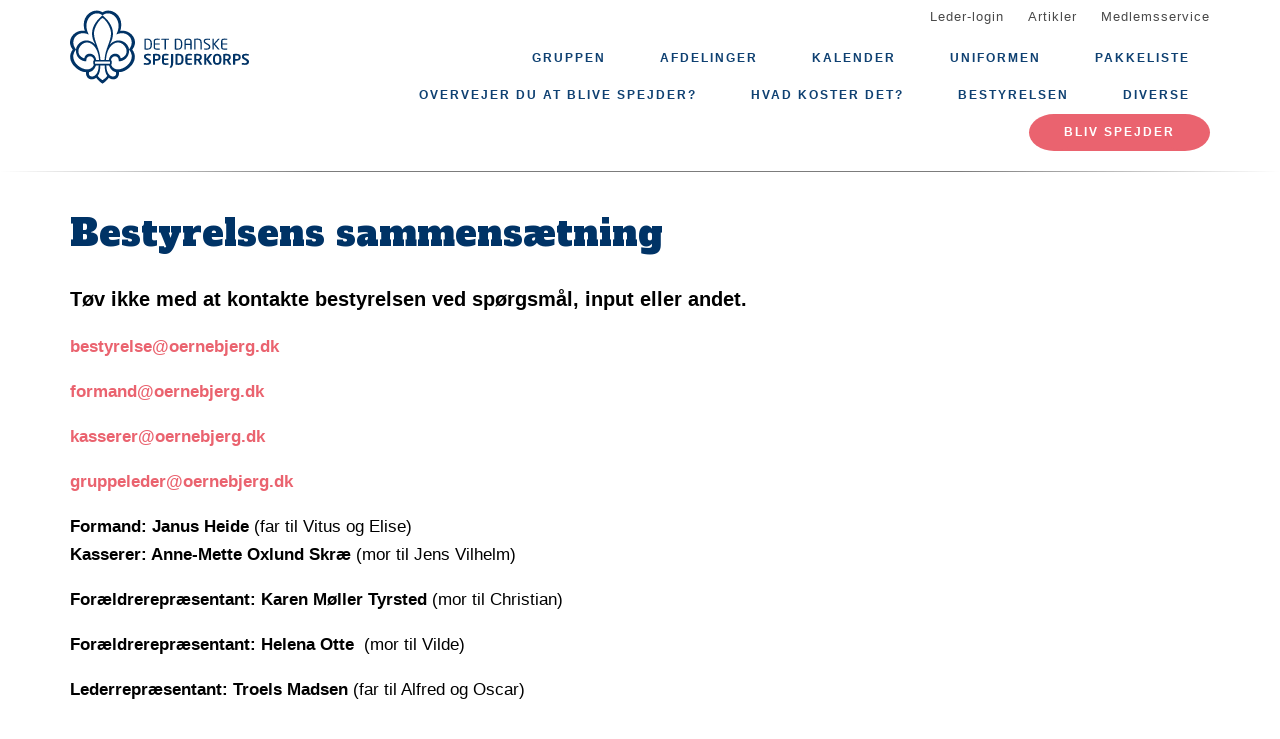

--- FILE ---
content_type: text/html; charset=UTF-8
request_url: https://www.vejlespejderne.dk/bestyrelsens-sammensaetning
body_size: 6478
content:
<!DOCTYPE html>
<html lang="da" dir="ltr" prefix="content: http://purl.org/rss/1.0/modules/content/  dc: http://purl.org/dc/terms/  foaf: http://xmlns.com/foaf/0.1/  og: http://ogp.me/ns#  rdfs: http://www.w3.org/2000/01/rdf-schema#  schema: http://schema.org/  sioc: http://rdfs.org/sioc/ns#  sioct: http://rdfs.org/sioc/types#  skos: http://www.w3.org/2004/02/skos/core#  xsd: http://www.w3.org/2001/XMLSchema# ">
  <head>
    <meta charset="utf-8" />
<meta name="description" content="Tøv ikke med at kontakte bestyrelsen ved spørgsmål, input eller andet." />
<link rel="canonical" href="https://www.vejlespejderne.dk/bestyrelsens-sammensaetning" />
<meta property="og:site_name" content="Ørnebjerg Gruppe" />
<meta property="og:url" content="https://www.vejlespejderne.dk/bestyrelsens-sammensaetning" />
<meta property="og:title" content="Bestyrelsens sammensætning" />
<meta property="og:description" content="Tøv ikke med at kontakte bestyrelsen ved spørgsmål, input eller andet." />
<meta name="twitter:card" content="summary" />
<meta name="twitter:title" content="Bestyrelsens sammensætning" />
<meta name="twitter:description" content="Tøv ikke med at kontakte bestyrelsen ved spørgsmål, input eller andet." />
<meta name="Generator" content="Drupal 10 (https://www.drupal.org)" />
<meta name="MobileOptimized" content="width" />
<meta name="HandheldFriendly" content="true" />
<meta name="viewport" content="width=device-width, initial-scale=1.0" />
<link rel="icon" href="/core/misc/favicon.ico" type="image/vnd.microsoft.icon" />
<link rel="alternate" hreflang="da" href="https://www.vejlespejderne.dk/bestyrelsens-sammensaetning" />

    <title>Bestyrelsens sammensætning</title>
    <link rel="stylesheet" media="all" href="/assets/grp7717/css/css_kotkd4Od7LHdJRd0OlD9okQ8wAAVL4n1dEUUv-jroj8.css?delta=0&amp;language=da&amp;theme=baloo&amp;include=eJxVjFEKgCAQRC9keaY1FzNcNxyD7PRZUdDPMPMGnqOkat2VQ51Z2EyJgNYRvi4MUGC8O6vvnxa2vmwrpZEW2n_Ax24MD8pahFI82KChstzqE8xBLdk" />
<link rel="stylesheet" media="all" href="/assets/grp7717/css/css_tvJmQtP2w4Duts1YS1g9OM5yRxBZozwtNPD03GcSdSw.css?delta=1&amp;language=da&amp;theme=baloo&amp;include=eJxVjFEKgCAQRC9keaY1FzNcNxyD7PRZUdDPMPMGnqOkat2VQ51Z2EyJgNYRvi4MUGC8O6vvnxa2vmwrpZEW2n_Ax24MD8pahFI82KChstzqE8xBLdk" />

    <script type="application/json" data-drupal-selector="drupal-settings-json">{"path":{"baseUrl":"\/","pathPrefix":"","currentPath":"node\/387","currentPathIsAdmin":false,"isFront":false,"currentLanguage":"da"},"pluralDelimiter":"\u0003","suppressDeprecationErrors":true,"ajaxPageState":{"libraries":"eJw9jGsKgCAQhC-keKRYazDxibsRdvpMsD_DNw_GUizF2E-1nEhQk430iuBF7ZGY-xgwFicwkwMvn8sxutIwqCWK_oFy7aoVN-wmjfbgszN_pFekuLMgzfMXDcM08g","theme":"baloo","theme_token":null},"ajaxTrustedUrl":[],"user":{"uid":0,"permissionsHash":"8a0967d036055b78705b52ea5997af297fa5fae4668e0232f6ce86223f1c15e2"}}</script>
<script src="/assets/grp7717/js/js_1tHjay9gJHMPRS6a5LqqgsJ38ZEQSUDtDz7ioWZQA0g.js?scope=header&amp;delta=0&amp;language=da&amp;theme=baloo&amp;include=eJxLSszJz9dPApG6JRmpuak66UWlBQWp5alJ8SVFicnZmXnp-nAhXZgQAFprFbk"></script>

          <link rel="apple-touch-icon" sizes="180x180" href="/themes/custom/baloo/assets/images/fav/apple-touch-icon.png">
    <link rel="icon" type="image/png" href="/themes/custom/baloo/assets/images/fav/favicon-32x32.png" sizes="32x32">
    <link rel="icon" type="image/png" href="/themes/custom/baloo/assets/images/fav/favicon-16x16.png" sizes="16x16">
    <link rel="manifest" href="/themes/custom/baloo/assets/images/fav/manifest.json">
    <link rel="mask-icon" href="/themes/custom/baloo/assets/images/fav/safari-pinned-tab.svg" color="#001360">
    <link rel="shortcut icon" href="/themes/custom/baloo/assets/images/fav/favicon.ico">
    <meta name="msapplication-config" content="/themes/custom/baloo/assets/images/fav/browserconfig.xml">
    <meta name="theme-color" content="#ffffff">
  </head>
  <body class="path-node page-node-type-article">
        <a href="#main-content" class="visually-hidden focusable skip-link">
      Gå til hovedindhold
    </a>
    
      <div class="dialog-off-canvas-main-canvas" data-off-canvas-main-canvas>
    
<div class="layout-container js-layout-container">
  <header role="navigation" class="header-fixed no-printing js-header">
    <div>
        <div class="region region-branding-top">
    <div class="container">
  <div class="branding-top">
          <a href="/" title="Hjem" rel="home" class="branding-top__link">
        <img src="/themes/custom/baloo/logo.svg" alt="Hjem" width="500px" height="210px" />
      </a>
      </div>
</div>


  </div>

          <div class="region region-top-menu right-aligned">
        <div class="container">
        <nav role="navigation" aria-labelledby="block-baloo-topmenu-menu" id="block-baloo-topmenu" class="block block-menu navigation menu--top-menu">
            
  <h2 class="visually-hidden" id="block-baloo-topmenu-menu">Top menu</h2>
  

        
<div class="top-menu">
  <ul class="top-menu__menu">
          <li  class="top-menu__menu-item">
        <a href="/login" data-drupal-link-system-path="login">Leder-login</a>
      </li>
          <li  class="top-menu__menu-item">
        <a href="/artikler" data-drupal-link-system-path="artikler">Artikler</a>
      </li>
          <li  class="top-menu__menu-item">
        <a href="https://medlem.dds.dk/">Medlemsservice</a>
      </li>
      </ul>
</div>

  </nav>

        </div>
    </div>

          <div class="region region-primary-menu">
        <div class="container">
          <nav role="navigation" aria-labelledby="block-baloo-main-menu-menu" id="block-baloo-main-menu" class="block block-menu navigation menu--main">
            
  <h2 class="visually-hidden" id="block-baloo-main-menu-menu">Main navigation</h2>
  

        

<div class="main-menu">
                
      <input type="checkbox" id="main-menu__toggle" class="main-menu__toggle-input" />
      <label for="main-menu__toggle" class="main-menu__toggle"></label>
      <ul class="main-menu__menu">
    
          
      <li class="main-menu__item is-expanded" tabindex="-1">
        <a href="/" data-drupal-link-system-path="&lt;front&gt;">Gruppen</a>

                                <input type="checkbox" id="main-menu__sub-toggle--menu_link_content:95bdfaaa-bf5b-44cd-aef1-257184545a0a" class="main-menu__toggle-input" />
      <label for="main-menu__sub-toggle--menu_link_content:95bdfaaa-bf5b-44cd-aef1-257184545a0a" class="main-menu__sub-toggle"></label>
      <ul class="main-menu__sub-menu">

    
          
      <li class="main-menu__item" tabindex="-1">
        <a href="/oernebjerg-gruppe" data-drupal-link-system-path="node/2">Om gruppen</a>

              </li>
          
      <li class="main-menu__item" tabindex="-1">
        <a href="/udviklingsplan" data-drupal-link-system-path="node/184">Udviklingsplan</a>

              </li>
          
      <li class="main-menu__item" tabindex="-1">
        <a href="/oernebjerg-gruppens-historie" data-drupal-link-system-path="node/532">Ørnebjerg gruppens historie</a>

              </li>
    
    
        </ul>

              </li>
          
      <li class="main-menu__item is-expanded" tabindex="-1">
        <a href="/" data-drupal-link-system-path="&lt;front&gt;">Afdelinger</a>

                                <input type="checkbox" id="main-menu__sub-toggle--menu_link_content:9f266121-ce6e-4915-b854-9c673d59a979" class="main-menu__toggle-input" />
      <label for="main-menu__sub-toggle--menu_link_content:9f266121-ce6e-4915-b854-9c673d59a979" class="main-menu__sub-toggle"></label>
      <ul class="main-menu__sub-menu">

    
          
      <li class="main-menu__item" tabindex="-1">
        <a href="/passive" data-drupal-link-system-path="node/534">Passive </a>

              </li>
          
      <li class="main-menu__item" tabindex="-1">
        <a href="/familiespejd-i-oernebjerg-gruppe" data-drupal-link-system-path="node/8">Familiespejd i Ørnebjerg Gruppe (3-6 år)</a>

              </li>
          
      <li class="main-menu__item" tabindex="-1">
        <a href="/mikroer-i-oernebjerg-gruppe-0-1-klasse" data-drupal-link-system-path="node/3">Mikroer i Ørnebjerg Gruppe (0.-1. klasse)</a>

              </li>
          
      <li class="main-menu__item" tabindex="-1">
        <a href="/minier-i-oernebjerg-gruppe-2-3-klasse" data-drupal-link-system-path="node/4">Minier i Ørnebjerg Gruppe (2.-3. klasse)</a>

              </li>
          
      <li class="main-menu__item" tabindex="-1">
        <a href="/juniorer-i-oernebjerg-gruppe-4-6-klasse" data-drupal-link-system-path="node/5">Juniorer i Ørnebjerg Gruppe (4.-6. klasse)</a>

              </li>
          
      <li class="main-menu__item" tabindex="-1">
        <a href="/trop-i-oernebjerg-gruppe-7-9-klasse" data-drupal-link-system-path="node/6">Trop i Ørnebjerg Gruppe (7.-9. klasse)</a>

              </li>
          
      <li class="main-menu__item" tabindex="-1">
        <a href="/klan-i-oernebjerg-gruppe" data-drupal-link-system-path="node/7">Klan i Ørnebjerg Gruppe (16-23 år)</a>

              </li>
    
    
        </ul>

              </li>
          
      <li class="main-menu__item" tabindex="-1">
        <a href="/kalender" data-drupal-link-system-path="kalender">Kalender</a>

              </li>
          
      <li class="main-menu__item is-expanded" tabindex="-1">
        <a href="/uniformen">Uniformen</a>

                                <input type="checkbox" id="main-menu__sub-toggle--menu_link_content:711a71ef-e81b-4ea8-b311-538d43bc0ae1" class="main-menu__toggle-input" />
      <label for="main-menu__sub-toggle--menu_link_content:711a71ef-e81b-4ea8-b311-538d43bc0ae1" class="main-menu__sub-toggle"></label>
      <ul class="main-menu__sub-menu">

    
          
      <li class="main-menu__item" tabindex="-1">
        <a href="/hvor-skal-maerkerne-sidde" data-drupal-link-system-path="node/306">Hvor skal mærkerne sidde</a>

              </li>
          
      <li class="main-menu__item" tabindex="-1">
        <a href="/spejderlommen" data-drupal-link-system-path="node/307">Spejderlommen</a>

              </li>
          
      <li class="main-menu__item" tabindex="-1">
        <a href="/uniformsmaerker-i-fritiden" data-drupal-link-system-path="node/123">Uniformsmærker i fritiden</a>

              </li>
    
    
        </ul>

              </li>
          
      <li class="main-menu__item is-expanded" tabindex="-1">
        <a href="/endnuikkeoprettet">Pakkeliste</a>

                                <input type="checkbox" id="main-menu__sub-toggle--menu_link_content:4673c92b-fd28-4f30-90e2-1abad1baf673" class="main-menu__toggle-input" />
      <label for="main-menu__sub-toggle--menu_link_content:4673c92b-fd28-4f30-90e2-1abad1baf673" class="main-menu__sub-toggle"></label>
      <ul class="main-menu__sub-menu">

    
          
      <li class="main-menu__item" tabindex="-1">
        <a href="/pakkeliste" data-drupal-link-system-path="node/121">Tjekliste til lejrturen</a>

              </li>
          
      <li class="main-menu__item" tabindex="-1">
        <a href="/hvis-uheldet-sker" data-drupal-link-system-path="node/127">Hvis uheldet sker...</a>

              </li>
          
      <li class="main-menu__item" tabindex="-1">
        <a href="/guide-til-paaklaedning" data-drupal-link-system-path="node/120">Guide til påklædning</a>

              </li>
    
    
        </ul>

              </li>
          
      <li class="main-menu__item is-expanded" tabindex="-1">
        <a href="/overvejer-du-blive-spejder" data-drupal-link-system-path="node/249">Overvejer du at blive spejder?</a>

                                <input type="checkbox" id="main-menu__sub-toggle--menu_link_content:993a2e46-7e5c-4066-81be-523a0a416471" class="main-menu__toggle-input" />
      <label for="main-menu__sub-toggle--menu_link_content:993a2e46-7e5c-4066-81be-523a0a416471" class="main-menu__sub-toggle"></label>
      <ul class="main-menu__sub-menu">

    
          
      <li class="main-menu__item" tabindex="-1">
        <a href="/vigtig-info-inden-indmeldelse" data-drupal-link-system-path="node/572">Vigtig info inden indmeldelse</a>

              </li>
          
      <li class="main-menu__item" tabindex="-1">
        <a href="/indmeldelse" data-drupal-link-system-path="node/565">Indmeldelse</a>

              </li>
          
      <li class="main-menu__item" tabindex="-1">
        <a href="/udmeldelse" data-drupal-link-system-path="node/566">Udmeldelse</a>

              </li>
    
    
        </ul>

              </li>
          
      <li class="main-menu__item is-expanded" tabindex="-1">
        <a href="/oernebjerg-gruppe" data-drupal-link-system-path="node/2">Hvad koster det?</a>

                                <input type="checkbox" id="main-menu__sub-toggle--menu_link_content:30c11571-a914-4505-96c9-e9f2240b1fd8" class="main-menu__toggle-input" />
      <label for="main-menu__sub-toggle--menu_link_content:30c11571-a914-4505-96c9-e9f2240b1fd8" class="main-menu__sub-toggle"></label>
      <ul class="main-menu__sub-menu">

    
          
      <li class="main-menu__item" tabindex="-1">
        <a href="/velkomstpose" data-drupal-link-system-path="node/308">Velkomstpose</a>

              </li>
          
      <li class="main-menu__item" tabindex="-1">
        <a href="/kontingent-pr-halvaar" data-drupal-link-system-path="node/122">Kontingent</a>

              </li>
    
    
        </ul>

              </li>
          
      <li class="main-menu__item is-expanded is-active-trail" tabindex="-1">
        <a href="/Bestyrelse">Bestyrelsen</a>

                                <input type="checkbox" id="main-menu__sub-toggle--menu_link_content:38e0822f-8672-425b-bff2-36d92f95960f" class="main-menu__toggle-input" />
      <label for="main-menu__sub-toggle--menu_link_content:38e0822f-8672-425b-bff2-36d92f95960f" class="main-menu__sub-toggle"></label>
      <ul class="main-menu__sub-menu">

    
          
      <li class="main-menu__item is-active-trail" tabindex="-1">
        <a href="/bestyrelsens-sammensaetning" data-drupal-link-system-path="node/387" class="is-active" aria-current="page">Bestyrelsens sammensætning</a>

              </li>
    
    
        </ul>

              </li>
          
      <li class="main-menu__item is-expanded" tabindex="-1">
        <a href="/oernebjerg-gruppe" data-drupal-link-system-path="node/2">Diverse</a>

                                <input type="checkbox" id="main-menu__sub-toggle--menu_link_content:59ca92bc-a450-45b6-95fc-81b69ea08d7c" class="main-menu__toggle-input" />
      <label for="main-menu__sub-toggle--menu_link_content:59ca92bc-a450-45b6-95fc-81b69ea08d7c" class="main-menu__sub-toggle"></label>
      <ul class="main-menu__sub-menu">

    
          
      <li class="main-menu__item" tabindex="-1">
        <a href="/velkomstbrochure" data-drupal-link-system-path="node/339">Forældreinfo</a>

              </li>
          
      <li class="main-menu__item" tabindex="-1">
        <a href="/koeb-salg-bytte-spejderudstyr" data-drupal-link-system-path="node/424">Køb - salg - bytte spejderudstyr</a>

              </li>
          
      <li class="main-menu__item" tabindex="-1">
        <a href="/broen-danmark" data-drupal-link-system-path="node/425">Økonomisk støtte</a>

              </li>
          
      <li class="main-menu__item" tabindex="-1">
        <a href="/udmeldelse" data-drupal-link-system-path="node/566">Udmeldelse</a>

              </li>
    
    
        </ul>

              </li>
    
          <li class="main-menu__item main-menu__item--top-menu" tabindex="-1">

        <a href="/login" data-drupal-link-system-path="login">Leder-login</a>
      </li>
          <li class="main-menu__item main-menu__item--top-menu" tabindex="-1">

        <a href="/artikler" data-drupal-link-system-path="artikler">Artikler</a>
      </li>
          <li class="main-menu__item main-menu__item--top-menu" tabindex="-1">

        <a href="https://medlem.dds.dk/">Medlemsservice</a>
      </li>
    
          <li class="main-menu__cta main-menu__item" tabindex="-1">

        <a href="https://medlem.dds.dk/member/signup/7717">Bliv spejder</a>
      </li>
        </ul>

</div>


  </nav>

        </div>
    </div>

    </div>
  </header>

  <main role="main">
    <a id="main-content" tabindex="-1"></a>
    
    <div class="layout-highlighted">
        <div class="region region-highlighted">
    <div data-drupal-messages-fallback class="hidden"></div>

  </div>

    </div>
    <div class="layout-content ">
                <div class="region region-content">
    <div id="block-baloo-content" class="block block-system block-system-main-block">
  
    
      



  
<div class="container print-full-width">
  <section class="row">
    
    <article about="/bestyrelsens-sammensaetning" typeof="schema:Article" class="node node--type-article node--promoted node--view-mode-full col-md-8 print-full-width">
      
                  
              <div class="node--keyword"></div>

  <h1 class="page-title"><span property="schema:name" class="field field--name-title field--type-string field--label-hidden">Bestyrelsens sammensætning</span>
</h1>

  <span property="schema:name" content="Bestyrelsens sammensætning" class="rdf-meta hidden"></span>

      
            <div class="row">
        <div class="node__content col-md-12 print-full-width">
            <!-- Article main content -->
  <div>
            <div class="article-text subtitle field field--name-field-subtitle field--type-string-long field--label-hidden field__item">Tøv ikke med at kontakte bestyrelsen ved spørgsmål, input eller andet. </div>
      </div>
    
            <div property="schema:text" class="field field--name-body field--type-text-with-summary field--label-hidden article-text field__item"><p><a href="mailto:bestyrelse@oernebjerg.dk">bestyrelse@oernebjerg.dk</a></p><p><a href="mailto:formand@oernebjerg.dk">formand@oernebjerg.dk</a></p><p><a href="mailto:kasserer@oernebjerg.dk">kasserer@oernebjerg.dk</a></p><p><a href="mailto:gruppeleder@oernebjerg.dk">gruppeleder@oernebjerg.dk</a></p><p><strong>Formand: Janus Heide</strong> (far til Vitus og Elise)<br><strong>Kasserer: Anne-Mette Oxlund Skræ </strong>(mor til Jens Vilhelm)</p><p><strong>Forældrerepræsentant: Karen Møller Tyrsted</strong> (mor til Christian)</p><p><strong>Forældrerepræsentant: Helena Otte&nbsp;</strong> (mor til Vilde)</p><p><strong>Lederrepræsentant: Troels Madsen </strong>(far til Alfred og Oscar)</p><p><strong>Lederrepræsentant: Anette S. Nielsen</strong>, (mor til Dagmar)</p></div>
    

          
    
        </div>
        <div class="col-md-12">
                    </div>
      </div>
          </article>

        <aside class="col-md-4 no-printing article__sidebar article-text">
        
          </aside>
      </section>
</div>

  </div>

  </div>

                                                  
                  </div>

    
      </main>
  <footer role="contentinfo" class="footer no-printing">
    <div class="footer__top marine-lighter-background">
      <div class="container">
        <div class="row">
          
        </div>
      </div>
    </div>
    <div class="footer__bottom">
      <div class="container">
        <div class="row">
          <div class="col-md-3">
              <div class="footer__contact">
    <h3 class="footer__subtitle">
      Kontakt
    </h3>
          <div class="footer__address">
        
            <div class="field field--name-field-address field--type-address field--label-hidden field__item"><p class="address" translate="no"><span class="organization">Ørnebjerg Gruppe</span><br>
<span class="address-line1">Ekkodalen 1</span><br>
<span class="postal-code">7120</span> <span class="locality">Vejle Øst</span><br>
<span class="country">Danmark</span></p></div>
      
      </div>
              <div class="footer__phone">
        
            <div class="field field--name-field-telephone field--type-telephone field--label-hidden field__item"><a href="tel:+45-25-36-70-30">25 36 70 30</a></div>
      
      </div>
              <div class="footer__email">
        
            <div class="field field--name-field-email field--type-email field--label-hidden field__item"><a href="mailto:Spejderbertha@gmail.com">Spejderbertha@gmail.com</a></div>
      
      </div>
      </div>
          </div>
          <div class="col-md-6">
              <div class="footer__socials">
    <h3 class="footer__subtitle">
      Følg os på
    </h3>
    <div class="footer__socials-content">
                        <a class="footer__social footer__social--facebook" href="https://facebook.com/groups/oernebjerg.spejder.dk/" target="_blank" rel="noopener">
            <svg class="spejder-icon" id="facebook_icon" data-name="Facebook Icon" xmlns="http://www.w3.org/2000/svg" viewBox="0 0 60 60">
    <path class="cls-1" d="M41.6,6.51A22.4,22.4,0,0,0,38,5.76a32.49,32.49,0,0,0-4.31,0c-3.29.13-6.38,0.84-8.63,3.51a6.15,6.15,0,0,0-1.6,3.26c-0.16,1.45-.22,2.91-0.32,4.37-0.07,1.19-.13,2.39-0.2,3.67H19.55a1.13,1.13,0,0,0-1.26,1.08q-0.17,3.33-.2,6.66c0,0.84.35,1,1.16,1,1,0,2.07,0,3.3,0,0,2.72,0,5.24,0,7.75,0,3,0,5.9-.13,8.85-0.06,2.09-.18,4.92-0.34,7C22,54,22,54.24,23.2,54.36c1.74,0.17,3.5-.54,5.25-0.44a17.62,17.62,0,0,1,2.33.19,1.63,1.63,0,0,0,2.15-1.74c0-2.06,0-4.12,0-6.18,0.06-2.32.19-4.64,0.28-7,0.06-1.49.13-3,.16-4.47s0-3,0-4.55a0.73,0.73,0,0,1,.84-0.86q2.27,0,4.53,0A1,1,0,0,0,40,28.43c0.18-1.08.5-2.13,0.74-3.2,0.2-.87.4-1.74,0.53-2.62,0.07-.44.19-1-0.5-1.13A29.54,29.54,0,0,0,37.54,21c-1.45-.08-2.91,0-4.41,0,0.07-1.08.11-2,.21-2.95A3.56,3.56,0,0,1,35,15.25a6.9,6.9,0,0,1,4.73-1c1.07,0.13,1.51-.17,1.6-1.2,0-.34.07-0.68,0.12-1,0.21-1.44.36-2.9,0.66-4.32C42.23,7.08,42.17,6.66,41.6,6.51ZM40.65,9.14c-0.17,1.11-.28,2.24-0.43,3.35a5.82,5.82,0,0,1-.15.61,7.66,7.66,0,0,0-6.56,1.67A4,4,0,0,0,32.28,17,27.44,27.44,0,0,0,32,21.33c0,1,.27,1.16,1.26.93,2-.46,4,0,5.93.08A0.76,0.76,0,0,1,40,23.46c-0.42,1.51-.7,3.06-1.08,4.78-1.89,0-3.79,0-5.69,0a0.7,0.7,0,0,0-.86.81Q32.23,36.19,32,43.34c-0.08,3-.21,5.91-0.3,8.87,0,0.42-.13.67-0.57,0.66-2.53-.1-5.06.53-7.52,0.43,0-1.61,0-3.9,0-5.45,0-2,0-4.07,0-6.1,0-3.59-.12-7.19-0.18-10.78,0-.29,0-0.58,0-0.87a2.34,2.34,0,0,0,0-1.19,3.78,3.78,0,0,0-1.67-.75A22.29,22.29,0,0,0,19.22,28a3.74,3.74,0,0,1-.08-0.54c0-1.85,0-3.69,0-5.76,1.48,0.09,2.8.13,4.1,0.28a0.6,0.6,0,0,0,.8-0.59c0.12-.94.22-1.88,0.28-2.82a47.67,47.67,0,0,1,.35-5.7,8,8,0,0,1,1.67-3A7.52,7.52,0,0,1,31,7.28a17.13,17.13,0,0,1,8.06,0l0.15,0C40.93,7.47,40.91,7.47,40.65,9.14Z"/>
</svg>

          </a>
                                                            </div>
  </div>
                          <div class="footer__cookie-link">
    <a href="/cookiepolitik">Læs vores cookiepolitik her</a>
  </div>
          </div>
          <div class="col-md-3">
            <div class="footer__logo">
  <h3 class="footer__subtitle">
    En del af
  </h3>
  <div class="footer__logo-image">
    <a href="https://dds.dk/" target="_blank" rel="noopener">
      <img src="/themes/custom/baloo/logo.svg" alt="Det Danske Spejderkorps logo" width="170px" height="70px" />
    </a>
  </div>
</div>
          </div>
        </div>
      </div>
    </div>
  </footer>
</div>

  </div>

    
    <script src="/assets/grp7717/js/js_u0px39-d-g_NS4kmj4OtjAztRyxBueGz9pKsmOh7ELA.js?scope=footer&amp;delta=0&amp;language=da&amp;theme=baloo&amp;include=eJxLSszJz9dPApG6JRmpuak66UWlBQWp5alJ8SVFicnZmXnp-nAhXZgQAFprFbk"></script>

  </body>
</html>
